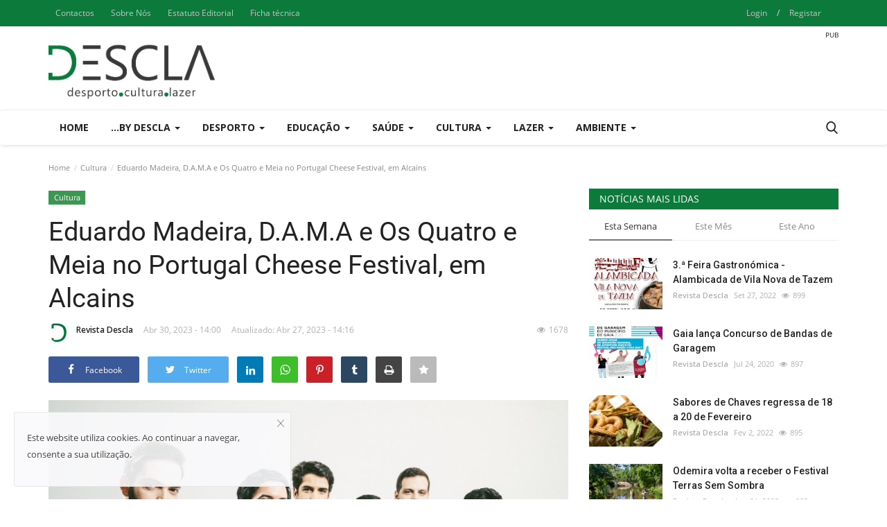

--- FILE ---
content_type: text/html; charset=utf-8
request_url: https://www.google.com/recaptcha/api2/aframe
body_size: 269
content:
<!DOCTYPE HTML><html><head><meta http-equiv="content-type" content="text/html; charset=UTF-8"></head><body><script nonce="0ZIHnxHfISf1OL2A6oJCPQ">/** Anti-fraud and anti-abuse applications only. See google.com/recaptcha */ try{var clients={'sodar':'https://pagead2.googlesyndication.com/pagead/sodar?'};window.addEventListener("message",function(a){try{if(a.source===window.parent){var b=JSON.parse(a.data);var c=clients[b['id']];if(c){var d=document.createElement('img');d.src=c+b['params']+'&rc='+(localStorage.getItem("rc::a")?sessionStorage.getItem("rc::b"):"");window.document.body.appendChild(d);sessionStorage.setItem("rc::e",parseInt(sessionStorage.getItem("rc::e")||0)+1);localStorage.setItem("rc::h",'1768719287089');}}}catch(b){}});window.parent.postMessage("_grecaptcha_ready", "*");}catch(b){}</script></body></html>

--- FILE ---
content_type: text/css
request_url: https://descla.pt/assets/css/colors/default.min.css
body_size: 1002
content:
a:hover{color:#1abc9c}a:focus,a:active{color:#1abc9c}.navbar-toggle{background-color:#1abc9c!important}.navbar-inverse .navbar-toggle{border-color:#1abc9c!important}.navbar-default .navbar-nav>.active>a::after,.navbar-default .navbar-nav>li>a:hover:after{background-color:#1abc9c}.btn-custom{background-color:#1abc9c;border-color:#1abc9c}.btn-custom:hover{background-color:#18aa8d!important;border-color:#18aa8d!important}.btn-custom:focus{background-color:#18aa8d!important;border-color:#18aa8d!important}.btn-custom:active{background-color:#18aa8d!important;border-color:#18aa8d!important}::selection{background:#1abc9c!important;color:#fff}::-moz-selection{background:#1abc9c!important;color:#fff}.navbar-inverse .navbar-nav .active a::after{background-color:#1abc9c}.navbar-inverse .navbar-nav>li>a:hover{color:#1abc9c}.navbar-inverse .navbar-nav>.active>a,.navbar-inverse .navbar-nav>.active>a:hover,.navbar-inverse .navbar-nav>.active>a:focus,.navbar-inverse .navbar-nav>.open>a,.navbar-inverse .navbar-nav>.open>a:hover,.navbar-inverse .navbar-nav>.open>a:focus{color:#1abc9c!important;background-color:transparent}.navbar-inverse .navbar-nav>li>a:focus,.navbar-inverse .navbar-nav>li>a:hover{background-color:transparent;color:#1abc9c}.navbar-inverse .navbar-nav .dropdown-menu>li:hover>a,.navbar-inverse .navbar-nav .dropdown-menu>li:focus>a,.navbar-inverse .navbar-nav .dropdown-menu>li.active>a{color:#1abc9c}.navbar-inverse .navbar-nav .open .dropdown-menu>li>a:focus,.navbar-inverse .navbar-nav .open .dropdown-menu>li>a:hover{color:#1abc9c}.form-input:focus{border-color:#1abc9c;outline:0 none}.post-content .post-tags .tag-list li a:hover{border-color:#1abc9c;background-color:#1abc9c}.auth-form-input:focus{border-color:#1abc9c}.form-textarea:focus{border-color:#1abc9c}.profile-buttons ul li a:hover{background-color:#1abc9c;border-color:#1abc9c}.add-post-modal .item-icon i{color:#1abc9c}.custom-checkbox:hover+label:before{border-color:#1abc9c}.custom-checkbox:checked+label:before{background:#1abc9c;border-color:#1abc9c}.poll .result .progress .progress-bar{background-color:#1abc9c}.comments .comments-title{border-bottom:2px solid #1abc9c}.comment-lists li .btn-comment-reply{color:#1abc9c}.comment-lists li .btn-comment-like{color:#1abc9c}.comment-loader-container .loader{border-top:5px solid #1abc9c}.sub-comment-loader-container .loader{border-top:5px solid #1abc9c}.f-random-list li .title a:hover{color:#1abc9c}.leave-reply .form-control:focus{border-color:#1abc9c}.page-contact .form-control:focus{border-color:#1abc9c}.link-forget{color:#1abc9c}.captcha-refresh{color:#1abc9c}.newsletter .newsletter-button{background-color:#1abc9c;border:1px solid #1abc9c}.newsletter .newsletter-button:hover{background-color:#18aa8d;border:1px solid #18aa8d}.nav-footer li a:hover{color:#1abc9c}.video-label{background:#1abc9c}.post-author-meta a:hover{color:#1abc9c!important}.post-next-prev p span{color:#1abc9c}.filters .active::after{background:#1abc9c}.filters .btn:focus:after,.filters .btn:hover:after,.filters .btn:active:after{background:#1abc9c}.pagination .active a{border:1px solid #1abc9c!important;background-color:#1abc9c!important;color:#fff!important}.pagination li a:hover,.pagination li a:focus,.pagination li a:active{background-color:#1abc9c;border:1px solid #1abc9c}.search-form{border-top:3px solid #1abc9c}.search-form button{background-color:#1abc9c!important}.sidebar-widget .tag-list li a:hover{background-color:#1abc9c}.mobile-menu-social li a:hover,.mobile-menu-social li a:focus{color:#1abc9c}.comment-error{border-color:#1abc9c!important}.dropdown-more{border-top:3px solid #1abc9c}.btn-load-more:hover{color:#1abc9c}.spinner>div{background-color:#1abc9c}.cookies-warning a{color:#1abc9c!important}.reactions .col-reaction:hover .btn-reaction{background-color:#1abc9c}.reactions .progress-bar-vertical .progress-bar{background-color:#1abc9c}.reactions .btn-reaction-voted{background-color:#1abc9c}.custom-checkbox input:checked+.checkbox-icon{background-color:#1abc9c;border:1px solid #1abc9c}.post-files .file button{color:#1abc9c}.icon-newsletter{color:#1abc9c}.swal-button--danger{background-color:#1abc9c!important}.post-item-no-image .caption-video-no-image .title a:hover{color:#1abc9c!important}.mobile-language-options li .selected,.mobile-language-options li a:hover{color:#1abc9c;border:1px solid #1abc9c}